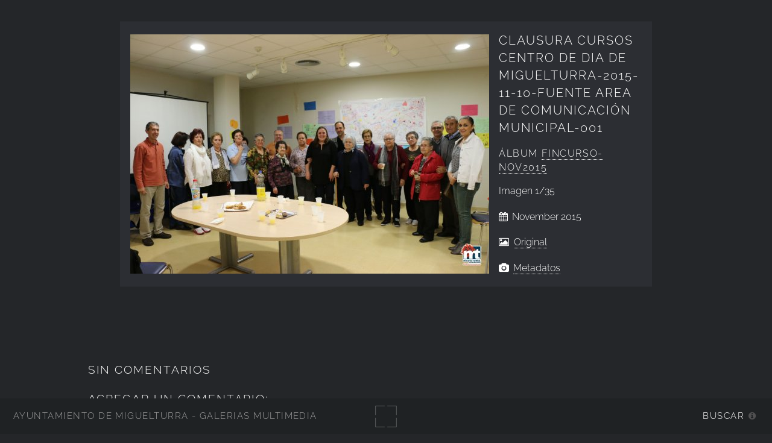

--- FILE ---
content_type: text/html; charset=UTF-8
request_url: https://imagenes.miguelturra.es/servicios-sociales/fincurso-nov2015/clausura-cursos-centro-de-dia-de-miguelturra-2015-11-10-fuente-area-de-comunicacion-municipal-001.jpg.php
body_size: 22421
content:
<!DOCTYPE html>
<html lang="es-ES">
<head>
  <meta charset="UTF-8">
  <!-- Tidy Assets Start-> Unmoved items, no changes before this line -->
<meta name="viewport" content="width=device-width, initial-scale=1.0">
<link rel="stylesheet" href="/themes/multiverse/css/multi.css">
<link type="text/css" rel="stylesheet" href="/zp-core/zp-extensions/dynamic-locale/locale.css" />
<!-- effect plugins -->
<!--[if lt IE 9]>
<![endif]-->
<!-- swipe with iOS fix -->
<link rel="stylesheet" type="text/css" href="/zp-core/zp-extensions/slideshow2/slideshow2.css" />
<!--[if lte IE 7]>
<link rel="stylesheet" type="text/css" href="https://imagenes.miguelturra.es/zp-core/zp-extensions/slideshow2/fonts/ie7.css" />
<![endif]-->
<link rel="stylesheet" href="/zp-core/zp-extensions/GoogleMap/googleMap.css" type="text/css" media="screen"/>
<title>Clausura cursos Centro de Dia de Miguelturra-2015-11-10-fuente Area de Comunicación Municipal-001 | Fincurso-nov2015 | Servicios Sociales | Ayuntamiento de Miguelturra - Galerías multimedia | Ayuntamiento de Miguelturra - Galerías multimedia</title> <link rel="alternate" type="application/rss+xml" title="Album: Fincurso-nov2015" href="https://imagenes.miguelturra.es/index.php?rss=gallery&amp;albumname=servicios-sociales%2Ffincurso-nov2015&amp;lang=es_ES" />
</head>
<body class="loading">
<div id="wrapper">
<header id="header">
<h1>
<a href="https://imagenes.miguelturra.es" title="Home">Ayuntamiento de Miguelturra - Galerías multimedia</a>
</h1>
<span id="fullscreen">
<img width="30" height="30" src="/themes/multiverse/images/sprite.svg" alt="full screen" />
</span>
<nav>
<ul>
<li>
<a href="#" class="icon fa-info-circle">Buscar</a>
</li>
</ul>
</nav>
</header>
<div id="main">
<article id="page">
<div id="container">
<div id="image">
<img alt="Clausura cursos Centro de Dia de Miguelturra-2015-11-10-fuente Area de Comunicación Municipal-001" loading="lazy" width="595" height="397" src="/cache/servicios-sociales/fincurso-nov2015/clausura-cursos-centro-de-dia-de-miguelturra-2015-11-10-fuente-area-de-comunicacion-municipal-001_595.jpg?cached=1574254108" /> <a class="nav-next" href="/servicios-sociales/fincurso-nov2015/clausura-cursos-centro-de-dia-de-miguelturra-2015-11-10-fuente-area-de-comunicacion-municipal-002.jpg.php"></a>
</div>
<div id="img_info">
<h1>Clausura cursos Centro de Dia de Miguelturra-2015-11-10-fuente Area de Comunicación Municipal-001</h1>
<h2>
<span>
Álbum </span>
<a href="/servicios-sociales/fincurso-nov2015/" title="Ver Álbum">Fincurso-nov2015</a>
</h2>
<p>
Imagen <span>1/35</span> </p>
<p class="date">
November 2015 </p>
<p>
<i class="fa fa-picture-o" aria-hidden="true"></i>&nbsp;
<a id="full_image" href="/zp-core/full-image.php?a=servicios-sociales/fincurso-nov2015&i=clausura-cursos-centro-de-dia-de-miguelturra-2015-11-10-fuente-area-de-comunicacion-municipal-001.jpg&q=75&wmk=%21&dsp=protected&check=a8bcd924037ce21b07733f4f94fd3262d42e3b70" title="Original (2400 x 1600)">
Original </a>
</p>
<span id="exif_link" class="metadata_title">
<a href="#" class="metadata_toggle" title="Metadatos">Metadatos</a>
</span>
<div id="imagemetadata_data" style="display:none">
<div id="imagemetadata">
<table>
<tr><td class="label">Fabricante de cámara:</td><td class="value">Canon</td></tr>
<tr><td class="label">Fecha y hora original de la toma:</td><td class="value">November 2015 </td></tr>
</table>
</div>
</div>
</div>
</div>
<div class="img_descr">
</div>
<!-- printCommentForm -->
<div id="commentcontent">
<h3 class="empty">Sin Comentarios</h3> <div id="comments">
</div><!-- id "comments" -->
<!-- Comment Box -->
<h3>Agregar un comentario:</h3> <div id="commententry" >
<form id="commentform" action="#commentform" method="post">
<input type="hidden" name="comment" value="1">
<input type="hidden" name="remember" value="1">
<p style="display:none;">
<label for="username">Username:</label>
<input type="text" id="username" name="username" value="">
</p>
<span>
<input type="checkbox" name="anon" id="anon" value="1">
<label for="anon"> (<em>anónimo</em>)</label>
</span>
<label for="name">Nombre</label>
<input type="text" required placeholder="Nombre" id="name" name="name" size="22" value="" class="field half first">
<label for="email">E-Mail</label>
<input type="email" required placeholder="E-Mail" id="email" name="email" size="22" value="" class="field half">
<label for="comment">Comentario:</label>
<textarea placeholder="Comentario" required name="comment" id="comment" rows="4" cols="42" class="field"></textarea>
<label class="captcha-label">Ingresar CAPTCHA</label><div class="g-recaptcha" data-sitekey="6LeiPG8UAAAAAIj879pOzgS4I64E392vpF1gSEFm" data-theme="light" data-type="image" data-size="normal"></div>
<input type="submit" class="button special" value="Agregar comentario">
</form>
</div><!-- id="commententry" -->
</div><!-- id="commentcontent" -->
</article>
</div>
</div>
<footer class="panel">
<div class="inner split">
<div>
<section>
<h2>Fincurso-nov2015</h2>
Fin del curso del Centro de Día, noviembre 2015 </section>
<section class="copyright">
<p>
<i class="icon big fa-code" aria-hidden="true"></i>&nbsp;<a href="https://www.zenphoto.org/" title="Zenphoto CMS" target="_blank" rel="noopener"><span class="big">zen</span><span class="small">PHOTO</span></a>
+ <a href="https://html5up.net" title="HTML5 UP" target="_blank" rel="noopener">HTML5 UP</a>
+ <a class="small" href="https://www.antonioranesi.it" title="Antonio Ranesi Photographer" target="_blank" rel="noopener"><i class="icon fa-heart-o" aria-hidden="true"></i> bic-ed</a>
</p>
</section>
</div>
<div>
<section>
<h2>Contactar</h2>
<p>los campos<strong>*</strong> son requeridos para efectuar el proceso. HTML u otro código no ha sido localizado./ A copy of your e-mail will automatically be sent to the address you provided for your own records.</p><form id="mailform" action="/servicios-sociales/fincurso-nov2015/clausura-cursos-centro-de-dia-de-miguelturra-2015-11-10-fuente-area-de-comunicacion-municipal-001.jpg.php" method="post" accept-charset="UTF-8">
<input type="hidden" id="sendmail" name="sendmail" value="sendmail">
<label for="mailform-name">Nombre</label>
<input type="text" required placeholder="Nombre" id="mailform-name" name="name" size="50" value="" class="field half first">
<p style="display:none;">
<label for="mailform-username">Username:</label>
<input type="text" id="mailform-username" name="username" size="50" value="">
</p>
<label for="mailform-email">E-Mail</label>
<input type="email" required placeholder="E-Mail" id="mailform-email" name="email" size="50" value="" class="field half">
<label for="mailform-subject">Asunto:</label>
<input class="field" type="text" required placeholder="Asunto" id="mailform-subject" name="subject" size="50" value="Mensaje desde Galería de Imágenes">
<label for="mailform-message">Mensaje</label>
<textarea class="field" id="mailform-message" required placeholder="Mensaje" name="message" rows="3"></textarea>
<p>
<input type="submit" class="button special" value="Enviar E-mail">
<input type="reset" class="button" value="Reiniciar">
</p>
</form>
<div id="form-result"></div>
</section>
</div>
<div class="menu_group">
<section>
<h2>Búsqueda</h2>
<label for="search_input" class="hide">Buscar</label>
<div id="search">
<!-- search form -->
<form method="get" action="/page/search/?s=" id="search_form">
<div>
<span class="tagSuggestContainer">
<input type="text" name="s" value="" id="search_input" size="10" />
</span>
<a class="toggle_searchextrashow" href="#"><img src="/zp-core/images/searchfields_icon.png" title="opciones de búsqueda" alt="campos" id="searchfields_icon" /></a>
<input type="submit" value="Buscar" title="Buscar" class="button buttons" id="search_submit" data-role="none" />
<br />
<div style="display:none;" id="searchextrashow">
<ul>
<li><label><input type="checkbox" name="checkall_searchfields" id="checkall_searchfields" checked="checked">* Marcar/Desmarcar todo *</label></li>
<li><label><input id="SEARCH_desc" name="searchfields[]" type="checkbox" checked="checked" value="desc" /> Descripción</label></li>
<li><label><input id="SEARCH_title" name="searchfields[]" type="checkbox" checked="checked" value="title" /> Título</label></li>
</ul>
</div>
</div>
</form>
</div><!-- end of search form -->
<nav class="main-nav">
<ul class="drop">
<li>
<a>
Álbums </a>
</li>
</ul>
<ul id="album_menu">
<li><a href='/' title='Inicio'>Inicio</a></li><li><a href="/ayuntamiento/" title="Ayuntamiento">Ayuntamiento</a>
</li>
<li><a href="/cultura/" title="Cultura">Cultura</a>
</li>
<li><a href="/deportes/" title="Deportes">Deportes</a>
</li>
<li><a href="/edificios-instalaciones-municipales-y-sitios-de-interes/" title="Edificios-Instalaciones">Edificios-Instalaciones</a>
</li>
<li><a href="/educacion/" title="Educación">Educación</a>
</li>
<li><a href="/festejos-populares/" title="Festejos Populares">Festejos Populares</a>
</li>
<li><a href="/igualdad-de-genero/" title="Igualdad de Género">Igualdad de Género</a>
</li>
<li><a href="/ciudad-digital/" title="Ciudad Digital">Ciudad Digital</a>
</li>
<li><a href="/juventud/" title="Juventud">Juventud</a>
</li>
<li><a href="/medio-ambiente/" title="Medio Ambiente">Medio Ambiente</a>
</li>
<li><a href="/servicios-sociales/" title="Servicios Sociales">Servicios Sociales</a>
<ul class="subalbum">
<li><a href="/servicios-sociales/visitacentrodia-nov2022/" title="VisitaCentroDia-nov2022">VisitaCentroDia-nov2022</a>
</li>
<li><a href="/servicios-sociales/18aniversariocentrodia/" title="18aniversarioCentroDía">18aniversarioCentroDía</a>
</li>
<li><a href="/servicios-sociales/finaulayescuelaverano2022/" title="Finaulayescuelaverano2022">Finaulayescuelaverano2022</a>
</li>
<li><a href="/servicios-sociales/conciertoucrania-marzo2022/" title="ConciertoUcrania-marzo2022">ConciertoUcrania-marzo2022</a>
</li>
<li><a href="/servicios-sociales/25cooperacion-2021/" title="25Cooperacion-2021">25Cooperacion-2021</a>
</li>
<li><a href="/servicios-sociales/intergeneracional2021/" title="intergeneracional2021">intergeneracional2021</a>
</li>
<li><a href="/servicios-sociales/sed-virgen-estrella-sep2021/" title="sed-virgen-estrella-sep2021">sed-virgen-estrella-sep2021</a>
</li>
<li><a href="/servicios-sociales/campus-verano-2021/" title="Campus-Verano-2021">Campus-Verano-2021</a>
</li>
<li><a href="/servicios-sociales/encuentro-inter-abril2021/" title="encuentro-inter-abril2021">encuentro-inter-abril2021</a>
</li>
<li><a href="/servicios-sociales/esc-verano-2020-arete/" title="Esc-Verano-2020-Arete">Esc-Verano-2020-Arete</a>
</li>
<li><a href="/servicios-sociales/jornada-inclusion-2019/" title="Jornada-inclusion-2019">Jornada-inclusion-2019</a>
</li>
<li><a href="/servicios-sociales/etis-octubre2019/" title="ETIS-octubre2019">ETIS-octubre2019</a>
</li>
<li><a href="/servicios-sociales/15-aniversario-sed/" title="15-aniversario-SED">15-aniversario-SED</a>
</li>
<li><a href="/servicios-sociales/talleryovalgolapenaabril2014/" title="talleryovalgolapenaabril2014">talleryovalgolapenaabril2014</a>
</li>
<li><a href="/servicios-sociales/tallerclara-abril2017/" title="TallerClara-abril2017">TallerClara-abril2017</a>
</li>
<li><a href="/servicios-sociales/rondallajunio2014/" title="RondallaJunio2014">RondallaJunio2014</a>
</li>
<li><a href="/servicios-sociales/rondalla-julio2016/" title="Rondalla-julio2016">Rondalla-julio2016</a>
</li>
<li><a href="/servicios-sociales/punto-acceso-a-discapacitados-2008/" title="Punto Acceso a Discapacitados 2008">Punto Acceso a Discapacitados 2008</a>
</li>
<li><a href="/servicios-sociales/prevabsen-junio2015/" title="PrevAbsen-junio2015">PrevAbsen-junio2015</a>
</li>
<li><a href="/servicios-sociales/jornintergen-junio2014/" title="JornIntergen-junio2014">JornIntergen-junio2014</a>
</li>
<li><a href="/servicios-sociales/informaticabril2016/" title="informaticabril2016">informaticabril2016</a>
</li>
<li><a href="/servicios-sociales/huerto-abuelo-julio2018/" title="Huerto-abuelo-julio2018">Huerto-abuelo-julio2018</a>
</li>
<li><a href="/servicios-sociales/gerontopiscina-junio2015/" title="gerontopiscina-junio2015">gerontopiscina-junio2015</a>
</li>
<li class="active-item"><a href="/servicios-sociales/fincurso-nov2015/" title="Fincurso-nov2015">Fincurso-nov2015</a>
</li>
<li><a href="/servicios-sociales/finaulescverano2017/" title="FinAulEscVerano2017">FinAulEscVerano2017</a>
</li>
<li><a href="/servicios-sociales/escuelaaulaverano2014/" title="EscuelaAulaVerano2014">EscuelaAulaVerano2014</a>
</li>
<li><a href="/servicios-sociales/diavoluntariado2016/" title="DiaVoluntariado2016">DiaVoluntariado2016</a>
</li>
<li><a href="/servicios-sociales/diafamiliajunio2014/" title="DiaFamiliaJunio2014">DiaFamiliaJunio2014</a>
</li>
<li><a href="/servicios-sociales/decimoaniversariosed/" title="decimoaniversarioSED">decimoaniversarioSED</a>
</li>
<li><a href="/servicios-sociales/cursopris-dic2016/" title="CursoPris-dic2016">CursoPris-dic2016</a>
</li>
<li><a href="/servicios-sociales/curso-octubre2016/" title="Curso-octubre2016">Curso-octubre2016</a>
</li>
<li><a href="/servicios-sociales/conviv-junio2016/" title="conviv-junio2016">conviv-junio2016</a>
</li>
<li><a href="/servicios-sociales/concslogan2014absent/" title="concslogan2014absent">concslogan2014absent</a>
</li>
<li><a href="/servicios-sociales/concesloganesabsent2015/" title="ConcEsloganesAbsent2015">ConcEsloganesAbsent2015</a>
</li>
<li><a href="/servicios-sociales/concabsen-abril2017/" title="ConcAbsen-abril2017">ConcAbsen-abril2017</a>
</li>
<li><a href="/servicios-sociales/cinepaz-julio2015/" title="CinePaz-julio2015">CinePaz-julio2015</a>
</li>
<li><a href="/servicios-sociales/charlalimentmayo2014/" title="charlalimentmayo2014">charlalimentmayo2014</a>
</li>
<li><a href="/servicios-sociales/cambioetapajunio2014/" title="cambioetapajunio2014">cambioetapajunio2014</a>
</li>
<li><a href="/servicios-sociales/aulaescver2015/" title="AulaEscVer2015">AulaEscVer2015</a>
</li>
<li><a href="/servicios-sociales/aula-escuela-2016/" title="Aula-Escuela-2016">Aula-Escuela-2016</a>
</li>
<li><a href="/servicios-sociales/4convabsescjunio2014/" title="4ConvAbsEscJunio2014">4ConvAbsEscJunio2014</a>
</li>
</ul>
</li>
<li><a href="/area-promocion-y-desarrollo/" title="Promoción y Desarrollo">Promoción y Desarrollo</a>
</li>
<li><a href="/recursos-graficos/" title="Recursos Gráficos">Recursos Gráficos</a>
</li>
<li><a href="/proteccion-civil/" title="Protección Civil">Protección Civil</a>
</li>
<li><a href="/pymes-empresas-locales/" title="PYMES - empresas locales">PYMES - empresas locales</a>
</li>
<li><a href="/sanidad/" title="Sanidad">Sanidad</a>
</li>
<li><a href="/policia-local/" title="Policía Local">Policía Local</a>
</li>
<li><a href="/radio-miguelturra/" title="Radio Miguelturra">Radio Miguelturra</a>
</li>
<li><a href="/asociaciones/" title="Asociaciones">Asociaciones</a>
</li>
<li><a href="/exposiciones/" title="Exposiciones">Exposiciones</a>
</li>
<li><a href="/sociedad/" title="Sociedad">Sociedad</a>
</li>
<li><a href="/videos/" title="Vídeos">Vídeos</a>
</li>
<li><a href="/centro-de-internet/" title="Centro de Internet">Centro de Internet</a>
</li>
<li><a href="/grupos-politicos/" title="Grupos Políticos">Grupos Políticos</a>
</li>
<li><a href="/campo-de-calatrava/" title="Campo de Calatrava">Campo de Calatrava</a>
</li>
</ul>
</nav>
</section>
<section>
<h2>Idioma</h2>
<nav class="main-nav">
<ul class="drop">
<li>
<a>
lang="es-ES" </a>
</li>
</ul>
<ul class="flags">
<li>
<a href="/servicios-sociales/fincurso-nov2015/clausura-cursos-centro-de-dia-de-miguelturra-2015-11-10-fuente-area-de-comunicacion-municipal-001.jpg.php?locale=en_US" >
<img src="/zp-core/locale/en_US/flag.png" alt="Inglés (EEUU)" title="Inglés (EEUU)" width="24" height="16" />
</a>
</li>
<li class="currentLanguage">
<img src="/zp-core/locale/es_ES/flag.png" alt="Español (España)" title="Español (España)" width="24" height="16" />
</li>
</ul>
</nav>
</section>
<section class="social">
<h2>Síguenos en...</h2>
<ul class="icons">
<li class="main-nav rss">
<ul class="drop rss">
<li>
<a class="icon fa-rss">
<span class="hide">RSS Feed</span>
</a>
</li>
</ul>
<ul>
<li><a href="/index.php?rss=gallery&amp;lang=es_ES" title="Galería" rel="nofollow">Galería</a></li><li><a href="/index.php?rss=gallery&amp;albumname=servicios-sociales%2Ffincurso-nov2015&amp;lang=es_ES" title="Álbum" rel="nofollow">Álbum</a></li> </ul>
</li>
<li>
<a href="https://www.facebook.com/AyuntamientoMiguelturra" target="_blank" rel="noopener" class="icon fa-facebook">
<span class="hide">Facebook</span>
</a>
</li>
<li>
<a href="https://twitter.com/aytomiguelturra?lang=es" target="_blank" rel="noopener" class="icon fa-twitter">
<span class="hide">Twitter</span>
</a>
</li>
<li>
<a href="https://www.instagram.com/aytomiguelturra/" target="_blank" rel="noopener" class="icon fa-instagram">
<span class="hide">Instagram</span>
</a>
</li>
</ul>
</section>
</div>
</div>
</footer>
<!-- Tidy Assets-> JavaScript files -->
<script src="/zp-core/js/jquery.min.js"></script>
<script src="/zp-core/js/jquery-migrate.min.js"></script>
<script src="https://imagenes.miguelturra.es/zp-core/zp-extensions/slideshow2/jquery.cycle2.min.js"></script>
<script src="https://imagenes.miguelturra.es/zp-core/zp-extensions/slideshow2/jquery.cycle2.center.min.js"></script>
<script src="https://imagenes.miguelturra.es/zp-core/zp-extensions/slideshow2/jquery.cycle2.ie-fade.min.js"></script>
<script src="https://imagenes.miguelturra.es/zp-core/zp-extensions/slideshow2/jquery.cycle2.carousel.min.js"></script>
<script src="https://imagenes.miguelturra.es/zp-core/zp-extensions/slideshow2/fonts/ie7.js"></script>
<script src="/zp-core/js/jquery.pagination.js"></script>
<script src="https://maps.googleapis.com/maps/api/js?language=es"></script>
<script src="/zp-core/zp-extensions/GoogleMap/markerClustererPlus/markerclusterer.js"></script>
<script src="/zp-core/zp-extensions/GoogleMap/overlappingMarkerSpiderfier/oms.min.js"></script>
<script src="https://www.google.com/recaptcha/api.js"></script>
<script src="/zp-core/js/zp_admin.js"></script>
<!-- Tidy Assets-> Consolidated Inline JavaScript -->
<script>
  function pageselectCallback(page_index, jq) {
			var items_per_page = 10;
			var max_elem = Math.min((page_index + 1) * items_per_page, $('#comments div.comment').length);
			var newcontent = '';
			for (var i = page_index * items_per_page; i < max_elem; i++) {
				newcontent += '<div class="comment">' + $('#comments div.comment:nth-child(' + (i + 1) + ')').html() + '</div>';
			}
			$('#Commentresult').html(newcontent);
			return false;
		}
		function initPagination() {
			var startPage;
			if (Comm_ID_found) {
				startPage = Math.ceil(current_comment_N /10) - 1;
			} else {
				startPage = 0;
			}
			var num_entries = $('#comments div.comment').length;
			if (num_entries) {
				$(".Pagination").pagination(num_entries, {
					prev_text: "previo",
					next_text: "siguiente",
					callback: pageselectCallback,
					load_first_page: true,
					items_per_page:10, // Show only one item per page
					current_page: startPage
				});
			}
		}
		$(document).ready(function() {
			current_comment_N = $('.comment h4').index($(addrBar_hash)) + 1;
			initPagination();
			if (Comm_ID_found) {
				$(addrBar_hash).scrollToMe();
			}
		});
		var current_comment_N, addrBar_hash = window.location.hash, Comm_ID_found = !addrBar_hash.search(/#zp_comment_id_/);
		jQuery.fn.extend({
			scrollToMe: function() {
				var x = jQuery(this).offset().top - 10;
				jQuery('html,body').animate({scrollTop: x}, 400);
			}});
  $(document).ready(function () {
 				$(".metadata_toggle").click(function(event) { 
 					event.preventDefault(); $("#imagemetadata_data").toggle(); 
 				}); 
			});
  var within = 0;
			function search_(way) {
				within = way;
				if (way) {
					$('#search_submit').attr('title', 'Buscar');
				} else {
					lastsearch = '';
					$('#search_submit').attr('title', 'Buscar');
				}
				$('#search_input').val('');
			}
			$('#search_form').submit(function() {
				if (within) {
					var newsearch = $.trim($('#search_input').val());
					if (newsearch.substring(newsearch.length - 1) == ',') {
						newsearch = newsearch.substr(0, newsearch.length - 1);
					}
					if (newsearch.length > 0) {
						$('#search_input').val('() AND (' + newsearch + ')');
					} else {
						$('#search_input').val('');
					}
				}
				return true;
			});
    $(document).ready(function() {
      $( $("#checkall_searchfields") ).on( "click", function() {
        $("#searchextrashow :checkbox").prop("checked", $("#checkall_searchfields").prop("checked") );
      });
    });
  $(".toggle_searchextrashow").click(function(event) {
							event.preventDefault();
							$("#searchextrashow").toggle();
						});
</script>
<!-- Tidy Assets End-> No changes after this line. Completed in 0.91 ms -->
			<!-- Matomo -->
			<script>
				var _paq = _paq || [];
				_paq.push(["setDocumentTitle", 'Clausura cursos Centro de Dia de Miguelturra-2015-11-10-fuente Area de Comunicación Municipal-001 | Ayuntamiento de Miguelturra - Galerías multimedia | Ayuntamiento de Miguelturra - Galerías multimedia']);	
								_paq.push(['trackPageView']);
				_paq.push(['enableLinkTracking']);
										_paq.push(['trackAllContentImpressions']);
										(function () {
					var u = "//estadisticas.ayto-miguelturra.es/";
					_paq.push(['setTrackerUrl', u + 'matomo.php']);
					_paq.push(['setSiteId', '2']);
					var d = document, g = d.createElement('script'), s = d.getElementsByTagName('script')[0];
					g.type = 'text/javascript';
					g.defer = true;
					g.async = true;
					g.src = u + 'matomo.js';
					s.parentNode.insertBefore(g, s);
				})();
			</script>
			<noscript><p><img src="https://estadisticas.ayto-miguelturra.es/matomo.php?idsite=2&rec=1" style="border:0" alt="" /></p></noscript>
			<!-- End Matomo Tag -->
			<script>
var phpToJS = {"searchPlaceholder":"BUSCAR","newsActive":0,"galleryActive":0,"contactURL":"\/themes\/multiverse\/ajax\/contact.php","mailSubject":"Mensaje desde Galer\u00eda de Im\u00e1genes","mailSent":"<p>Gracias por su mensaje \/ Thanks for your message.<\/p>"};
</script>
<script src="/themes/multiverse/js/merged/multi.js"></script>
</body>
</html>

<!-- zenphoto version 1.6.8 -->
<!-- Procesamiento del script Zenphoto en end:0,2004 segundos -->


--- FILE ---
content_type: text/html; charset=utf-8
request_url: https://www.google.com/recaptcha/api2/anchor?ar=1&k=6LeiPG8UAAAAAIj879pOzgS4I64E392vpF1gSEFm&co=aHR0cHM6Ly9pbWFnZW5lcy5taWd1ZWx0dXJyYS5lczo0NDM.&hl=en&type=image&v=PoyoqOPhxBO7pBk68S4YbpHZ&theme=light&size=normal&anchor-ms=20000&execute-ms=30000&cb=ivv3q6wty4an
body_size: 49333
content:
<!DOCTYPE HTML><html dir="ltr" lang="en"><head><meta http-equiv="Content-Type" content="text/html; charset=UTF-8">
<meta http-equiv="X-UA-Compatible" content="IE=edge">
<title>reCAPTCHA</title>
<style type="text/css">
/* cyrillic-ext */
@font-face {
  font-family: 'Roboto';
  font-style: normal;
  font-weight: 400;
  font-stretch: 100%;
  src: url(//fonts.gstatic.com/s/roboto/v48/KFO7CnqEu92Fr1ME7kSn66aGLdTylUAMa3GUBHMdazTgWw.woff2) format('woff2');
  unicode-range: U+0460-052F, U+1C80-1C8A, U+20B4, U+2DE0-2DFF, U+A640-A69F, U+FE2E-FE2F;
}
/* cyrillic */
@font-face {
  font-family: 'Roboto';
  font-style: normal;
  font-weight: 400;
  font-stretch: 100%;
  src: url(//fonts.gstatic.com/s/roboto/v48/KFO7CnqEu92Fr1ME7kSn66aGLdTylUAMa3iUBHMdazTgWw.woff2) format('woff2');
  unicode-range: U+0301, U+0400-045F, U+0490-0491, U+04B0-04B1, U+2116;
}
/* greek-ext */
@font-face {
  font-family: 'Roboto';
  font-style: normal;
  font-weight: 400;
  font-stretch: 100%;
  src: url(//fonts.gstatic.com/s/roboto/v48/KFO7CnqEu92Fr1ME7kSn66aGLdTylUAMa3CUBHMdazTgWw.woff2) format('woff2');
  unicode-range: U+1F00-1FFF;
}
/* greek */
@font-face {
  font-family: 'Roboto';
  font-style: normal;
  font-weight: 400;
  font-stretch: 100%;
  src: url(//fonts.gstatic.com/s/roboto/v48/KFO7CnqEu92Fr1ME7kSn66aGLdTylUAMa3-UBHMdazTgWw.woff2) format('woff2');
  unicode-range: U+0370-0377, U+037A-037F, U+0384-038A, U+038C, U+038E-03A1, U+03A3-03FF;
}
/* math */
@font-face {
  font-family: 'Roboto';
  font-style: normal;
  font-weight: 400;
  font-stretch: 100%;
  src: url(//fonts.gstatic.com/s/roboto/v48/KFO7CnqEu92Fr1ME7kSn66aGLdTylUAMawCUBHMdazTgWw.woff2) format('woff2');
  unicode-range: U+0302-0303, U+0305, U+0307-0308, U+0310, U+0312, U+0315, U+031A, U+0326-0327, U+032C, U+032F-0330, U+0332-0333, U+0338, U+033A, U+0346, U+034D, U+0391-03A1, U+03A3-03A9, U+03B1-03C9, U+03D1, U+03D5-03D6, U+03F0-03F1, U+03F4-03F5, U+2016-2017, U+2034-2038, U+203C, U+2040, U+2043, U+2047, U+2050, U+2057, U+205F, U+2070-2071, U+2074-208E, U+2090-209C, U+20D0-20DC, U+20E1, U+20E5-20EF, U+2100-2112, U+2114-2115, U+2117-2121, U+2123-214F, U+2190, U+2192, U+2194-21AE, U+21B0-21E5, U+21F1-21F2, U+21F4-2211, U+2213-2214, U+2216-22FF, U+2308-230B, U+2310, U+2319, U+231C-2321, U+2336-237A, U+237C, U+2395, U+239B-23B7, U+23D0, U+23DC-23E1, U+2474-2475, U+25AF, U+25B3, U+25B7, U+25BD, U+25C1, U+25CA, U+25CC, U+25FB, U+266D-266F, U+27C0-27FF, U+2900-2AFF, U+2B0E-2B11, U+2B30-2B4C, U+2BFE, U+3030, U+FF5B, U+FF5D, U+1D400-1D7FF, U+1EE00-1EEFF;
}
/* symbols */
@font-face {
  font-family: 'Roboto';
  font-style: normal;
  font-weight: 400;
  font-stretch: 100%;
  src: url(//fonts.gstatic.com/s/roboto/v48/KFO7CnqEu92Fr1ME7kSn66aGLdTylUAMaxKUBHMdazTgWw.woff2) format('woff2');
  unicode-range: U+0001-000C, U+000E-001F, U+007F-009F, U+20DD-20E0, U+20E2-20E4, U+2150-218F, U+2190, U+2192, U+2194-2199, U+21AF, U+21E6-21F0, U+21F3, U+2218-2219, U+2299, U+22C4-22C6, U+2300-243F, U+2440-244A, U+2460-24FF, U+25A0-27BF, U+2800-28FF, U+2921-2922, U+2981, U+29BF, U+29EB, U+2B00-2BFF, U+4DC0-4DFF, U+FFF9-FFFB, U+10140-1018E, U+10190-1019C, U+101A0, U+101D0-101FD, U+102E0-102FB, U+10E60-10E7E, U+1D2C0-1D2D3, U+1D2E0-1D37F, U+1F000-1F0FF, U+1F100-1F1AD, U+1F1E6-1F1FF, U+1F30D-1F30F, U+1F315, U+1F31C, U+1F31E, U+1F320-1F32C, U+1F336, U+1F378, U+1F37D, U+1F382, U+1F393-1F39F, U+1F3A7-1F3A8, U+1F3AC-1F3AF, U+1F3C2, U+1F3C4-1F3C6, U+1F3CA-1F3CE, U+1F3D4-1F3E0, U+1F3ED, U+1F3F1-1F3F3, U+1F3F5-1F3F7, U+1F408, U+1F415, U+1F41F, U+1F426, U+1F43F, U+1F441-1F442, U+1F444, U+1F446-1F449, U+1F44C-1F44E, U+1F453, U+1F46A, U+1F47D, U+1F4A3, U+1F4B0, U+1F4B3, U+1F4B9, U+1F4BB, U+1F4BF, U+1F4C8-1F4CB, U+1F4D6, U+1F4DA, U+1F4DF, U+1F4E3-1F4E6, U+1F4EA-1F4ED, U+1F4F7, U+1F4F9-1F4FB, U+1F4FD-1F4FE, U+1F503, U+1F507-1F50B, U+1F50D, U+1F512-1F513, U+1F53E-1F54A, U+1F54F-1F5FA, U+1F610, U+1F650-1F67F, U+1F687, U+1F68D, U+1F691, U+1F694, U+1F698, U+1F6AD, U+1F6B2, U+1F6B9-1F6BA, U+1F6BC, U+1F6C6-1F6CF, U+1F6D3-1F6D7, U+1F6E0-1F6EA, U+1F6F0-1F6F3, U+1F6F7-1F6FC, U+1F700-1F7FF, U+1F800-1F80B, U+1F810-1F847, U+1F850-1F859, U+1F860-1F887, U+1F890-1F8AD, U+1F8B0-1F8BB, U+1F8C0-1F8C1, U+1F900-1F90B, U+1F93B, U+1F946, U+1F984, U+1F996, U+1F9E9, U+1FA00-1FA6F, U+1FA70-1FA7C, U+1FA80-1FA89, U+1FA8F-1FAC6, U+1FACE-1FADC, U+1FADF-1FAE9, U+1FAF0-1FAF8, U+1FB00-1FBFF;
}
/* vietnamese */
@font-face {
  font-family: 'Roboto';
  font-style: normal;
  font-weight: 400;
  font-stretch: 100%;
  src: url(//fonts.gstatic.com/s/roboto/v48/KFO7CnqEu92Fr1ME7kSn66aGLdTylUAMa3OUBHMdazTgWw.woff2) format('woff2');
  unicode-range: U+0102-0103, U+0110-0111, U+0128-0129, U+0168-0169, U+01A0-01A1, U+01AF-01B0, U+0300-0301, U+0303-0304, U+0308-0309, U+0323, U+0329, U+1EA0-1EF9, U+20AB;
}
/* latin-ext */
@font-face {
  font-family: 'Roboto';
  font-style: normal;
  font-weight: 400;
  font-stretch: 100%;
  src: url(//fonts.gstatic.com/s/roboto/v48/KFO7CnqEu92Fr1ME7kSn66aGLdTylUAMa3KUBHMdazTgWw.woff2) format('woff2');
  unicode-range: U+0100-02BA, U+02BD-02C5, U+02C7-02CC, U+02CE-02D7, U+02DD-02FF, U+0304, U+0308, U+0329, U+1D00-1DBF, U+1E00-1E9F, U+1EF2-1EFF, U+2020, U+20A0-20AB, U+20AD-20C0, U+2113, U+2C60-2C7F, U+A720-A7FF;
}
/* latin */
@font-face {
  font-family: 'Roboto';
  font-style: normal;
  font-weight: 400;
  font-stretch: 100%;
  src: url(//fonts.gstatic.com/s/roboto/v48/KFO7CnqEu92Fr1ME7kSn66aGLdTylUAMa3yUBHMdazQ.woff2) format('woff2');
  unicode-range: U+0000-00FF, U+0131, U+0152-0153, U+02BB-02BC, U+02C6, U+02DA, U+02DC, U+0304, U+0308, U+0329, U+2000-206F, U+20AC, U+2122, U+2191, U+2193, U+2212, U+2215, U+FEFF, U+FFFD;
}
/* cyrillic-ext */
@font-face {
  font-family: 'Roboto';
  font-style: normal;
  font-weight: 500;
  font-stretch: 100%;
  src: url(//fonts.gstatic.com/s/roboto/v48/KFO7CnqEu92Fr1ME7kSn66aGLdTylUAMa3GUBHMdazTgWw.woff2) format('woff2');
  unicode-range: U+0460-052F, U+1C80-1C8A, U+20B4, U+2DE0-2DFF, U+A640-A69F, U+FE2E-FE2F;
}
/* cyrillic */
@font-face {
  font-family: 'Roboto';
  font-style: normal;
  font-weight: 500;
  font-stretch: 100%;
  src: url(//fonts.gstatic.com/s/roboto/v48/KFO7CnqEu92Fr1ME7kSn66aGLdTylUAMa3iUBHMdazTgWw.woff2) format('woff2');
  unicode-range: U+0301, U+0400-045F, U+0490-0491, U+04B0-04B1, U+2116;
}
/* greek-ext */
@font-face {
  font-family: 'Roboto';
  font-style: normal;
  font-weight: 500;
  font-stretch: 100%;
  src: url(//fonts.gstatic.com/s/roboto/v48/KFO7CnqEu92Fr1ME7kSn66aGLdTylUAMa3CUBHMdazTgWw.woff2) format('woff2');
  unicode-range: U+1F00-1FFF;
}
/* greek */
@font-face {
  font-family: 'Roboto';
  font-style: normal;
  font-weight: 500;
  font-stretch: 100%;
  src: url(//fonts.gstatic.com/s/roboto/v48/KFO7CnqEu92Fr1ME7kSn66aGLdTylUAMa3-UBHMdazTgWw.woff2) format('woff2');
  unicode-range: U+0370-0377, U+037A-037F, U+0384-038A, U+038C, U+038E-03A1, U+03A3-03FF;
}
/* math */
@font-face {
  font-family: 'Roboto';
  font-style: normal;
  font-weight: 500;
  font-stretch: 100%;
  src: url(//fonts.gstatic.com/s/roboto/v48/KFO7CnqEu92Fr1ME7kSn66aGLdTylUAMawCUBHMdazTgWw.woff2) format('woff2');
  unicode-range: U+0302-0303, U+0305, U+0307-0308, U+0310, U+0312, U+0315, U+031A, U+0326-0327, U+032C, U+032F-0330, U+0332-0333, U+0338, U+033A, U+0346, U+034D, U+0391-03A1, U+03A3-03A9, U+03B1-03C9, U+03D1, U+03D5-03D6, U+03F0-03F1, U+03F4-03F5, U+2016-2017, U+2034-2038, U+203C, U+2040, U+2043, U+2047, U+2050, U+2057, U+205F, U+2070-2071, U+2074-208E, U+2090-209C, U+20D0-20DC, U+20E1, U+20E5-20EF, U+2100-2112, U+2114-2115, U+2117-2121, U+2123-214F, U+2190, U+2192, U+2194-21AE, U+21B0-21E5, U+21F1-21F2, U+21F4-2211, U+2213-2214, U+2216-22FF, U+2308-230B, U+2310, U+2319, U+231C-2321, U+2336-237A, U+237C, U+2395, U+239B-23B7, U+23D0, U+23DC-23E1, U+2474-2475, U+25AF, U+25B3, U+25B7, U+25BD, U+25C1, U+25CA, U+25CC, U+25FB, U+266D-266F, U+27C0-27FF, U+2900-2AFF, U+2B0E-2B11, U+2B30-2B4C, U+2BFE, U+3030, U+FF5B, U+FF5D, U+1D400-1D7FF, U+1EE00-1EEFF;
}
/* symbols */
@font-face {
  font-family: 'Roboto';
  font-style: normal;
  font-weight: 500;
  font-stretch: 100%;
  src: url(//fonts.gstatic.com/s/roboto/v48/KFO7CnqEu92Fr1ME7kSn66aGLdTylUAMaxKUBHMdazTgWw.woff2) format('woff2');
  unicode-range: U+0001-000C, U+000E-001F, U+007F-009F, U+20DD-20E0, U+20E2-20E4, U+2150-218F, U+2190, U+2192, U+2194-2199, U+21AF, U+21E6-21F0, U+21F3, U+2218-2219, U+2299, U+22C4-22C6, U+2300-243F, U+2440-244A, U+2460-24FF, U+25A0-27BF, U+2800-28FF, U+2921-2922, U+2981, U+29BF, U+29EB, U+2B00-2BFF, U+4DC0-4DFF, U+FFF9-FFFB, U+10140-1018E, U+10190-1019C, U+101A0, U+101D0-101FD, U+102E0-102FB, U+10E60-10E7E, U+1D2C0-1D2D3, U+1D2E0-1D37F, U+1F000-1F0FF, U+1F100-1F1AD, U+1F1E6-1F1FF, U+1F30D-1F30F, U+1F315, U+1F31C, U+1F31E, U+1F320-1F32C, U+1F336, U+1F378, U+1F37D, U+1F382, U+1F393-1F39F, U+1F3A7-1F3A8, U+1F3AC-1F3AF, U+1F3C2, U+1F3C4-1F3C6, U+1F3CA-1F3CE, U+1F3D4-1F3E0, U+1F3ED, U+1F3F1-1F3F3, U+1F3F5-1F3F7, U+1F408, U+1F415, U+1F41F, U+1F426, U+1F43F, U+1F441-1F442, U+1F444, U+1F446-1F449, U+1F44C-1F44E, U+1F453, U+1F46A, U+1F47D, U+1F4A3, U+1F4B0, U+1F4B3, U+1F4B9, U+1F4BB, U+1F4BF, U+1F4C8-1F4CB, U+1F4D6, U+1F4DA, U+1F4DF, U+1F4E3-1F4E6, U+1F4EA-1F4ED, U+1F4F7, U+1F4F9-1F4FB, U+1F4FD-1F4FE, U+1F503, U+1F507-1F50B, U+1F50D, U+1F512-1F513, U+1F53E-1F54A, U+1F54F-1F5FA, U+1F610, U+1F650-1F67F, U+1F687, U+1F68D, U+1F691, U+1F694, U+1F698, U+1F6AD, U+1F6B2, U+1F6B9-1F6BA, U+1F6BC, U+1F6C6-1F6CF, U+1F6D3-1F6D7, U+1F6E0-1F6EA, U+1F6F0-1F6F3, U+1F6F7-1F6FC, U+1F700-1F7FF, U+1F800-1F80B, U+1F810-1F847, U+1F850-1F859, U+1F860-1F887, U+1F890-1F8AD, U+1F8B0-1F8BB, U+1F8C0-1F8C1, U+1F900-1F90B, U+1F93B, U+1F946, U+1F984, U+1F996, U+1F9E9, U+1FA00-1FA6F, U+1FA70-1FA7C, U+1FA80-1FA89, U+1FA8F-1FAC6, U+1FACE-1FADC, U+1FADF-1FAE9, U+1FAF0-1FAF8, U+1FB00-1FBFF;
}
/* vietnamese */
@font-face {
  font-family: 'Roboto';
  font-style: normal;
  font-weight: 500;
  font-stretch: 100%;
  src: url(//fonts.gstatic.com/s/roboto/v48/KFO7CnqEu92Fr1ME7kSn66aGLdTylUAMa3OUBHMdazTgWw.woff2) format('woff2');
  unicode-range: U+0102-0103, U+0110-0111, U+0128-0129, U+0168-0169, U+01A0-01A1, U+01AF-01B0, U+0300-0301, U+0303-0304, U+0308-0309, U+0323, U+0329, U+1EA0-1EF9, U+20AB;
}
/* latin-ext */
@font-face {
  font-family: 'Roboto';
  font-style: normal;
  font-weight: 500;
  font-stretch: 100%;
  src: url(//fonts.gstatic.com/s/roboto/v48/KFO7CnqEu92Fr1ME7kSn66aGLdTylUAMa3KUBHMdazTgWw.woff2) format('woff2');
  unicode-range: U+0100-02BA, U+02BD-02C5, U+02C7-02CC, U+02CE-02D7, U+02DD-02FF, U+0304, U+0308, U+0329, U+1D00-1DBF, U+1E00-1E9F, U+1EF2-1EFF, U+2020, U+20A0-20AB, U+20AD-20C0, U+2113, U+2C60-2C7F, U+A720-A7FF;
}
/* latin */
@font-face {
  font-family: 'Roboto';
  font-style: normal;
  font-weight: 500;
  font-stretch: 100%;
  src: url(//fonts.gstatic.com/s/roboto/v48/KFO7CnqEu92Fr1ME7kSn66aGLdTylUAMa3yUBHMdazQ.woff2) format('woff2');
  unicode-range: U+0000-00FF, U+0131, U+0152-0153, U+02BB-02BC, U+02C6, U+02DA, U+02DC, U+0304, U+0308, U+0329, U+2000-206F, U+20AC, U+2122, U+2191, U+2193, U+2212, U+2215, U+FEFF, U+FFFD;
}
/* cyrillic-ext */
@font-face {
  font-family: 'Roboto';
  font-style: normal;
  font-weight: 900;
  font-stretch: 100%;
  src: url(//fonts.gstatic.com/s/roboto/v48/KFO7CnqEu92Fr1ME7kSn66aGLdTylUAMa3GUBHMdazTgWw.woff2) format('woff2');
  unicode-range: U+0460-052F, U+1C80-1C8A, U+20B4, U+2DE0-2DFF, U+A640-A69F, U+FE2E-FE2F;
}
/* cyrillic */
@font-face {
  font-family: 'Roboto';
  font-style: normal;
  font-weight: 900;
  font-stretch: 100%;
  src: url(//fonts.gstatic.com/s/roboto/v48/KFO7CnqEu92Fr1ME7kSn66aGLdTylUAMa3iUBHMdazTgWw.woff2) format('woff2');
  unicode-range: U+0301, U+0400-045F, U+0490-0491, U+04B0-04B1, U+2116;
}
/* greek-ext */
@font-face {
  font-family: 'Roboto';
  font-style: normal;
  font-weight: 900;
  font-stretch: 100%;
  src: url(//fonts.gstatic.com/s/roboto/v48/KFO7CnqEu92Fr1ME7kSn66aGLdTylUAMa3CUBHMdazTgWw.woff2) format('woff2');
  unicode-range: U+1F00-1FFF;
}
/* greek */
@font-face {
  font-family: 'Roboto';
  font-style: normal;
  font-weight: 900;
  font-stretch: 100%;
  src: url(//fonts.gstatic.com/s/roboto/v48/KFO7CnqEu92Fr1ME7kSn66aGLdTylUAMa3-UBHMdazTgWw.woff2) format('woff2');
  unicode-range: U+0370-0377, U+037A-037F, U+0384-038A, U+038C, U+038E-03A1, U+03A3-03FF;
}
/* math */
@font-face {
  font-family: 'Roboto';
  font-style: normal;
  font-weight: 900;
  font-stretch: 100%;
  src: url(//fonts.gstatic.com/s/roboto/v48/KFO7CnqEu92Fr1ME7kSn66aGLdTylUAMawCUBHMdazTgWw.woff2) format('woff2');
  unicode-range: U+0302-0303, U+0305, U+0307-0308, U+0310, U+0312, U+0315, U+031A, U+0326-0327, U+032C, U+032F-0330, U+0332-0333, U+0338, U+033A, U+0346, U+034D, U+0391-03A1, U+03A3-03A9, U+03B1-03C9, U+03D1, U+03D5-03D6, U+03F0-03F1, U+03F4-03F5, U+2016-2017, U+2034-2038, U+203C, U+2040, U+2043, U+2047, U+2050, U+2057, U+205F, U+2070-2071, U+2074-208E, U+2090-209C, U+20D0-20DC, U+20E1, U+20E5-20EF, U+2100-2112, U+2114-2115, U+2117-2121, U+2123-214F, U+2190, U+2192, U+2194-21AE, U+21B0-21E5, U+21F1-21F2, U+21F4-2211, U+2213-2214, U+2216-22FF, U+2308-230B, U+2310, U+2319, U+231C-2321, U+2336-237A, U+237C, U+2395, U+239B-23B7, U+23D0, U+23DC-23E1, U+2474-2475, U+25AF, U+25B3, U+25B7, U+25BD, U+25C1, U+25CA, U+25CC, U+25FB, U+266D-266F, U+27C0-27FF, U+2900-2AFF, U+2B0E-2B11, U+2B30-2B4C, U+2BFE, U+3030, U+FF5B, U+FF5D, U+1D400-1D7FF, U+1EE00-1EEFF;
}
/* symbols */
@font-face {
  font-family: 'Roboto';
  font-style: normal;
  font-weight: 900;
  font-stretch: 100%;
  src: url(//fonts.gstatic.com/s/roboto/v48/KFO7CnqEu92Fr1ME7kSn66aGLdTylUAMaxKUBHMdazTgWw.woff2) format('woff2');
  unicode-range: U+0001-000C, U+000E-001F, U+007F-009F, U+20DD-20E0, U+20E2-20E4, U+2150-218F, U+2190, U+2192, U+2194-2199, U+21AF, U+21E6-21F0, U+21F3, U+2218-2219, U+2299, U+22C4-22C6, U+2300-243F, U+2440-244A, U+2460-24FF, U+25A0-27BF, U+2800-28FF, U+2921-2922, U+2981, U+29BF, U+29EB, U+2B00-2BFF, U+4DC0-4DFF, U+FFF9-FFFB, U+10140-1018E, U+10190-1019C, U+101A0, U+101D0-101FD, U+102E0-102FB, U+10E60-10E7E, U+1D2C0-1D2D3, U+1D2E0-1D37F, U+1F000-1F0FF, U+1F100-1F1AD, U+1F1E6-1F1FF, U+1F30D-1F30F, U+1F315, U+1F31C, U+1F31E, U+1F320-1F32C, U+1F336, U+1F378, U+1F37D, U+1F382, U+1F393-1F39F, U+1F3A7-1F3A8, U+1F3AC-1F3AF, U+1F3C2, U+1F3C4-1F3C6, U+1F3CA-1F3CE, U+1F3D4-1F3E0, U+1F3ED, U+1F3F1-1F3F3, U+1F3F5-1F3F7, U+1F408, U+1F415, U+1F41F, U+1F426, U+1F43F, U+1F441-1F442, U+1F444, U+1F446-1F449, U+1F44C-1F44E, U+1F453, U+1F46A, U+1F47D, U+1F4A3, U+1F4B0, U+1F4B3, U+1F4B9, U+1F4BB, U+1F4BF, U+1F4C8-1F4CB, U+1F4D6, U+1F4DA, U+1F4DF, U+1F4E3-1F4E6, U+1F4EA-1F4ED, U+1F4F7, U+1F4F9-1F4FB, U+1F4FD-1F4FE, U+1F503, U+1F507-1F50B, U+1F50D, U+1F512-1F513, U+1F53E-1F54A, U+1F54F-1F5FA, U+1F610, U+1F650-1F67F, U+1F687, U+1F68D, U+1F691, U+1F694, U+1F698, U+1F6AD, U+1F6B2, U+1F6B9-1F6BA, U+1F6BC, U+1F6C6-1F6CF, U+1F6D3-1F6D7, U+1F6E0-1F6EA, U+1F6F0-1F6F3, U+1F6F7-1F6FC, U+1F700-1F7FF, U+1F800-1F80B, U+1F810-1F847, U+1F850-1F859, U+1F860-1F887, U+1F890-1F8AD, U+1F8B0-1F8BB, U+1F8C0-1F8C1, U+1F900-1F90B, U+1F93B, U+1F946, U+1F984, U+1F996, U+1F9E9, U+1FA00-1FA6F, U+1FA70-1FA7C, U+1FA80-1FA89, U+1FA8F-1FAC6, U+1FACE-1FADC, U+1FADF-1FAE9, U+1FAF0-1FAF8, U+1FB00-1FBFF;
}
/* vietnamese */
@font-face {
  font-family: 'Roboto';
  font-style: normal;
  font-weight: 900;
  font-stretch: 100%;
  src: url(//fonts.gstatic.com/s/roboto/v48/KFO7CnqEu92Fr1ME7kSn66aGLdTylUAMa3OUBHMdazTgWw.woff2) format('woff2');
  unicode-range: U+0102-0103, U+0110-0111, U+0128-0129, U+0168-0169, U+01A0-01A1, U+01AF-01B0, U+0300-0301, U+0303-0304, U+0308-0309, U+0323, U+0329, U+1EA0-1EF9, U+20AB;
}
/* latin-ext */
@font-face {
  font-family: 'Roboto';
  font-style: normal;
  font-weight: 900;
  font-stretch: 100%;
  src: url(//fonts.gstatic.com/s/roboto/v48/KFO7CnqEu92Fr1ME7kSn66aGLdTylUAMa3KUBHMdazTgWw.woff2) format('woff2');
  unicode-range: U+0100-02BA, U+02BD-02C5, U+02C7-02CC, U+02CE-02D7, U+02DD-02FF, U+0304, U+0308, U+0329, U+1D00-1DBF, U+1E00-1E9F, U+1EF2-1EFF, U+2020, U+20A0-20AB, U+20AD-20C0, U+2113, U+2C60-2C7F, U+A720-A7FF;
}
/* latin */
@font-face {
  font-family: 'Roboto';
  font-style: normal;
  font-weight: 900;
  font-stretch: 100%;
  src: url(//fonts.gstatic.com/s/roboto/v48/KFO7CnqEu92Fr1ME7kSn66aGLdTylUAMa3yUBHMdazQ.woff2) format('woff2');
  unicode-range: U+0000-00FF, U+0131, U+0152-0153, U+02BB-02BC, U+02C6, U+02DA, U+02DC, U+0304, U+0308, U+0329, U+2000-206F, U+20AC, U+2122, U+2191, U+2193, U+2212, U+2215, U+FEFF, U+FFFD;
}

</style>
<link rel="stylesheet" type="text/css" href="https://www.gstatic.com/recaptcha/releases/PoyoqOPhxBO7pBk68S4YbpHZ/styles__ltr.css">
<script nonce="r1N0XC73RLh5fJqMHQGOqw" type="text/javascript">window['__recaptcha_api'] = 'https://www.google.com/recaptcha/api2/';</script>
<script type="text/javascript" src="https://www.gstatic.com/recaptcha/releases/PoyoqOPhxBO7pBk68S4YbpHZ/recaptcha__en.js" nonce="r1N0XC73RLh5fJqMHQGOqw">
      
    </script></head>
<body><div id="rc-anchor-alert" class="rc-anchor-alert"></div>
<input type="hidden" id="recaptcha-token" value="[base64]">
<script type="text/javascript" nonce="r1N0XC73RLh5fJqMHQGOqw">
      recaptcha.anchor.Main.init("[\x22ainput\x22,[\x22bgdata\x22,\x22\x22,\[base64]/[base64]/MjU1Ong/[base64]/[base64]/[base64]/[base64]/[base64]/[base64]/[base64]/[base64]/[base64]/[base64]/[base64]/[base64]/[base64]/[base64]/[base64]\\u003d\x22,\[base64]\\u003d\x22,\x22w5Epw6xkw6LCocOBwq8vw5LCkcKHwpnDjcKnEMOTw7oTQWhmVsKpdnnCvmzChwjDl8KwQEAxwqtZw6UTw73Csipfw6XChcKmwrctF8Ojwq/DpBA7woR2cUPCkGgMw4xWGDtERyXDmRtbN3dhw5dHw45zw6HCg8OOw43DpmjDpB1rw6HCj3RWWCTCo8OIeRAxw6l0cgzCosO3wqvDiHvDmMKLwpZiw7TDmcOmDMKHw4AQw5PDucOwaMKrAcKkw7/[base64]/DvG88w6FzbCVyeTFQw4ZGRh9ow6DDsCdMMcOkUcKnBSRRLBLDiMK0wrhDwpfDr34QwpnCqDZ7KMK/VsKwTVDCqGPDgcKdAcKLwpXDo8OGD8KpcMKvOyEYw7N8wrfCiTpBUcO+wrA8wo/Ct8KMHxbDn8OUwrlaEWTClBJHwrbDkXPDgMOkKsObTcOffMO5FCHDkXoxCcKnTcOTwqrDjUZnLMONwptoBgzCt8OxwpbDk8OABlFjwo/Cuk/DtiYXw5Ykw6xXwqnCkhwew54OwqF3w6TCjsK5wqtdGzJeIH0SP2TCt1vCsMOEwqBvw6BVBcOLwod/SBhyw4EKw6zDj8K2wpRYJGLDr8KPJcObY8KBw7DCmMO5KkXDtS0UOsKFbsO+wrbCuncKLDgqOsOVR8KtPsKGwptmwpDCusKRIR3CtMKXwotAwqgLw7rCqXoIw7sTXxs8w6/CjF0nGncbw7HDlXwJa3HDl8OmRyDDrsOqwoA2w79VcMOffCNJUMOyA1dCw5VmwrQPw6DDlcOkwr8HKStiwq9gO8Oywo/Cgm1GbgRAw6E/F3rCusKUwptKwokBwpHDs8KTw4Mvwpp4wqDDtsKOw7XCjlXDs8KcTDFlMGdxwoZ8wpB2U8O0w47DklUzOAzDlsK4wpJdwrwIRsKsw6tlR27Ckw59wp0jwpzCpjHDlhs3w53Dr03CtyHCqcO6w5A+OQoCw61tEMKgYcKJw6HCml7CsyvCgy/DnsO6w5fDgcKaScOXFcO/w5VEwo0WL0JXa8O/K8OHwpsvU05sE2w/asKmH2l0aTbDh8KDwrsKwo4KKD3DvMOKdsOZFMKpw4bDu8KPHBd4w7TCuy0Ow4pqJcK9fcKRwqnCp3vCm8OGVsKMwoRsdivCpsOuw7dnw6I0w5nDgcO4ZcKNYBNBTMKbw6HCkcOGwqgid8KGw43ChMKBfHJ/[base64]/[base64]/wpHDmcOHYcOhwr/DmhQdIAfCssKqw6nCpcK6ZTJTb0kVbcK5w6zCisKXw7LChgjDsyrDisOEw4jDtU9MeMKJYsO0TFBNWcOZwp8jwro7V2/DmcOuEjtYCMOkwqXCgzZaw7BPLEJgX2DCqD/ChcK5w5DCtMOhIBTCkcKPw6rDusKkFyZEME/[base64]/woR2w4/[base64]/[base64]/Cmyoaw5kow4vDnMOnOsKow7rCl8KrSMOTFAt8w7hrwrl1wp/DqhbCgcO8ETM2w7TDqcKmVQY3wpHCiMOpw7gOwobCh8O2w73DgntKSVbCqCgAwq3CmsOZHzPCvcOfS8K2Q8OBwrXDnk5qwrfCnRAJEl3Cn8OGXEhoQTZ2wqJZw7JUBMKxdcK8KgEtMzHDnMKuVTwrwo8vw6tHE8OTcFYywpnDqwdPw6LDpCJZwr/DtMKSaxdHZ1EYKSkIwpjDtsOCw6Jcwq7DvVXDncKEFMK6LnXDs8K9Y8KOwrTCrTHChMOwRcKXXEHCqmPDocO2IXDCqhvDjsOKXcKrBggcJERXe2jCj8KLw409wqtmHhRkw7/Ch8KPw4nDq8K4w6TCjTcrLcOkFzzDtDRtw6rCmcO6bMONwo/DpxfDr8Kuwql2QcKkwqjDqMO/RigKSMKzw6DCpFk+SGpRw7jDsMK9w6YQIxPCssK+w6bDvMKwwobChS4kw65nw7bDvRnDs8O8PkBFPmcQw6RFIMKUw5R6XizDrMKUwo/Dl1MrQsOyJcKPwqUVw6dnW8KOFlrDgBcQYsOFw7F7wow7bEVmwoE8ak/CoBjDgsKSw5dvAsKlJQPDhcOEw7XCkT3CmMOxw57CqcORRMKhIkfDtcKMw7vCjB8mZ2bDpF/Dhj3DpsKreEcrUMKWPsKLOXMnXD4qw7JgVg/[base64]/BD8Fw7g/dV1mwoXCqcK2IEnDjlgvUsOMLcKYF8KlZ8O9wpNGwp7CriM2MWjDgiXCrHjClH1SfMKKw6RqA8O7FV8lwrHDpcKCMlsPU8ORIcKlwqbDtCHCriAjaU5fwrvDhkDDp3HCnmtrIkYTw4XCnBLDt8O8w5N2w41yUWBRw6M9FzxEMcOIwo0qw4oAwrJ2woTDvsKew6/[base64]/CtG/[base64]/[base64]/[base64]/Cn8ODNMOGw4rCrSDDrcOxw44ww50nw6gfH8KPKH3DrsKtw6XCqsOhw500w4wMMDDCgns8ZMOHw7LCkH/DpMOoUsOydcKhw5t6wqfDvQzDj350ZcKEbMOhAWpbPMKyJ8OIwq0YN8OYS3LDk8KFw4rDu8KIbWTDoFcXfsK8JVXDvsO2w4cew5Q+Ji8lY8K+YcKfw7rCvMKLw4fCm8Ojw53Cp2TDqcKEw5J3MhHCmEfCkcKDUsO5wr/Dk3xbwrHCshcEwq/DgXDCqlYmG8Omw5EYw5RVwoDCosKxwo/DpntSd3rDpMO6T293UMOfw4IQF1DCtMOAwofCrAdpwrEzelwrwrEBw7DChcK2wrUcwqzCrcO1wpRFw58lw6YaMmnDkjhbGCRFw7MBW0hTBcOxwpvDsRd7QDEhwqDDpMK5LR0KP0UhwpbCgMKNwrjCj8KAwoYww5DDt8O+woRQe8Kmw5/DhcKVwrXChWl8w4DCnMK9b8OmH8K/w7/DpMO5X8O5dhQlcAnDsjwOwrE9w53DpA7DoG7CmMKJw7/Drh3Dv8O3fwvDsjZ+woUJDsOhDnHDjVrCjFVHCsOnEgvCpRFrwpHCpgYWwoPCrgHDpAlUwql3SzcGwrQxwqBfZiDDqX58W8Okw5IFwqjDgMKvH8OZacKkw6zDr8Otf0Bow4LDjcKKw4FPwpfCtnfChcOTwopPw5ZCw4/[base64]/DtMKaHsODw6tAeMO6HA/CvMKgZkRgPcOgE0jDpMOwYD3CkcKYw7LDi8O6IcKYPMKfckxnHgbDjMKrIy7Cj8Kcw6DCn8OxejrChykoDcKRExPCt8ORw4Y/[base64]/w4vCsh7Dp8O9wobCuDU8OMObw5dJwphtw75XwpEtw6kowrkvFlQ5IcKWYcK2wrJPXMKLwozDmsK9w5vDmsKXE8K+JDHDpMKXUi5CAcOdeALDgcKMTsOyFCRQCcO4B1QtwpjDuyJ2asO9wqM1w7zCrMOSwq7Cl8KtwpjChQ/CvgbCn8KnCHUCbxEKwqnCu3bDq0DCsjPChsKLw70Hwqwpw6BcRnB+axvCqnQDwq4Qw6hiw4DCnwnDhDXDlcKYSkhMw5DCoMOCw7vCrgjCqcO8fsOMw5tgwp85RxJMZcOrw6rCn8Odw5nCjsKCBMKDZgzClgRSw6TCusO/aMKzwp9wwp55PcOIw4dBS2LCjsOPwq5GRsKoECfCtsO8VyAlZnYGS0fCunshL0bDtMK9FUBqaMO8WsK1w7bCr2LDq8OFw7IZw5rCuAnCo8KwSWjCk8KdGMK1BCbDjCLDu19Rw7how4h5w4nCm3/CjsK1VH3CuMOLJE7DqyHDlR4/w5TDglwcw5ouwrLCmQcGw4U6RMKpWcKEwojCi2YZw5/CqMKYZ8Kjwpwuw44kwrLDuRVJAg7CsmDCtsOww63ClwzCt3IMd188VsKGw7ZcwpDDpcKtwqzDiVbCoBI3wpsfScK/wrrDhsKhw4/Crx4swqVZLsKgwqrClcOhalwMwoYwCMOsdsO/w5wAeCLDvmsVw5HCh8K9IEZLbDbCisKQIMKMwrnDncK+ZMKUwoMIaMOZfj7CqH/CqcOFE8OKw5XCjMObwppkWH9Rw71+axfDosORwr5VHXfCvxzCvsKHw5pVQzQZw6vDoTs4wo0cLy/[base64]/Dul0Vw4/CvsK+TMOIPFlnam4hw57DnzXDumc5QB7DoMOuQsKew6Mkw7xYO8OMwoHDnxzClDVTw6YUWcOMcsK8w77Cj3oAwoVXdyLDs8KFw5jDvUnDlMOHwqgGw60/GX/CvHQ8b3LDiSzCl8KRAMOaNsKdwoHDucOmwrFeCcOpwoV8b0zDpsKOHCvCmmJwLVvClcOtwo3DkcO7woFQwqbDr8K/[base64]/Ch8K5fGDCjAzDkSbChcKtw6Ilw4gDVcOkw5jDisOdw4ojw5lJAMOuJls6wrYscBnDtcOYT8K5w4bCkGMqFwbDlyjDjcKUw5vCtsOswoHDrg8Cw5HDi0jCp8Ouw6o0woTCnwRGdsK/CsK/wrzCvMK8JAnCtjRyw6jDv8KXw7RhwprClUfDosKuXhkAExYoWh4QYMK6w7rCnFxeaMOYw4ceGsKGYmLCtsODw4TCosOxwq8CMic/A1ptTDBIc8O4w5ACMQTCh8O9M8Oww75McAzCilfClFvCk8Kowo/DnXliWlMcw6hpMmvDtgV+wowjGcKrw4nDkEvCoMOOw75Aw6fCvMKpQcKEWWfCtMO2w5LDg8OlcsORw7rCnsKlwoEwwrsnw6tSwoHClsKKw5wZwo7CqcObw5DCkj9XIcOoXsOUWW3DkksMw4/CumZ6w4DDkQVWwq8Gw57CuTjDnkVrVMKPwrxHacOFIsKfQ8KpwromwofClQjDvcKaCkYKACPDkEXCrytPwqpnasOcGmckVMOywrXCgm9fwq5ww6fCkAcSwqDDuGkZUj/ChMObwqw0XMOCw6bCqsKdwpNdOgjDsUMyQHQlXMKhckN/BEPCo8OATQ5HYFxPw4TCo8OrwpzCg8OKenEwCMKLwrQKwpYVwoPDv8K4JQrDmSVzQcOpWyPDnMKkcDDDmMO/[base64]/ClsK7w7PDscOKwpQtJS7ClsKww7Q/ZwXDu8OzXTt0wqNCVFtcLsOJw4rDksKVw7USw7kxYRjCm1JwR8KAw4V2TsKAw5kiwoVfacKWwq4hNS8Lw7kkRsO9w5Mgwr/CvsKALnrCosKXYGF7wro6w4FkBCbDrcKJbX/Dux5LHS5uIAQZwox1GRfDtwnDhMKSDSZJBcK9IcKEwopKXkzDoFfCt2Afw54rUl7Dl8OUwpbDjgTDlcOIVcOhw60FNgNQZEjCj2B5w73DmsKJHRPDtMK7bTd5IsKBw7TDq8K6wq3CpxDCssOwJl3CgMK+w6hKwq/CnD3CocOdacOFw4c2OUEBwo7CgVJCMAbDrCVmSg4bwr0ew6fDkcKAw5tOPmA2HTY6w47CnU7CsTgnNMKSFSHDvMO0RibDjzXDjcKaaTR3ccKGw7XDjmo2w63Cv8KXRsOiw4HCmcOaw7lIw4TDp8KJaBLCpBlHw7fDosKYw5QQcV/DrMOwQMOEw5YXI8KLw5XCusOLw4fDtsKdGcOcwrrDtcKAdV8KSwpTB24XwogeSQVzNX8rUcKxMsObTELDp8OEXgQFw5TDpjPChsKtFcOvB8OKwpnCl0BwbjVEw4tBE8KOw4heGMOcw5/[base64]/Dryd1w4HDsAVqBwnCpDQPGE3DvkJ8w6bCt8O6TcOxw5PCt8OmF8K2CMKow7hZw4p5wo7CqgTCtVoRwrDDjzpdwpXDrDHDm8OWL8Oee1hxS8OGfmQ1wq/CtsKJw6h/acOxUErCk2DDtQ3DgsOMDhB/LsOfw4nCqF7CpsOFwo3ChFIJTDzChcODw4bDj8O6wqfCrQ5awqfDncOzwrFvw4ssw4whBVJnw6rCksKTIS7CuMOnVBnDnl7DkMODOEgpwqU7wohdw6d6w5LCizsUwoZaIMOww6s/w6fDlwNpRMOXwr3DvcOtJ8OzRTd6aHkSfzbDjMOATsOrJcONw4QsLsOML8OxI8KsDsKUw47CkTHDgRdcHhvCpcKyCSrCgMOFw4HChMOXdirDhMO7XD9YRH/[base64]/CphIGZhhNL8O3wrYdVE/Co8OrCMOSw6jDswwDUMOPw4oaXsO7OBB5wplNTGrDgcOVS8OvwrLDlE/[base64]/Cr8O7wqILwrYAOMO7w5DCu3bCusOBw7nCq8O3wrZWw4ZWBjHDvklIwoh8w7lvBgrCtzQ/[base64]/DhsOkwqLCi8OYEWIMGVjDuHfDpxYtDMK3GAjCtMK0w78OaAwIwoTCqsKMQzrCnFIMw6zDkDB6d8KuV8Kcw5FEwqR8Yi0awqbCjivCpMKbJkwoRB9EAmvCr8K2UTfChjvCvX1lGsOrw5XCmsKbARt7w68awpnCsSoRL1rDtDUTwoZcwo1/K0lgb8OYwpHCi8KvwoFFw4bDo8KgOAPChMK+wo94w4rDizHCiMOBBEXDh8Kxw6VIw4EcwozCl8KJwoEew5zCrmjDjsOSwqM/GyPCssKUQW3CmF8pNmLCmcO0J8KefcOmw7NRA8Kfw7pYVnRfDy7CoSYKMAsew59tVHc/SSJtOmc1w4Uew5ojwqdhwp/[base64]/wrRmwrNAwobDuS3CrsKELBEjwo4jwqzDjcK7wpHCj8OgwpNJwq/Dl8Ocw5bDjMKqwpXDqRHCkF53JC0mw7HDncOCwqw9Tlo3QxnDjANEO8Kuw5Ijw5vDmMOaw5jDgMOjw6w/w6IHNsOXwqQ0w60YCMOEwpPCjnnCuMOQw7nDuMOPVMKlasORwrNtPcOQesOrUn3Di8KWwq/[base64]/ChsOnw58nPHhII8OTwoIyc8KUwpjDhMKbUhzDgMKOdsOiwqTCtMKBEsKgKmgdbS3DjcOLeMKmIWgNw4nCjRk6Y8OuKCcVwozDg8OKFiLCv8OvwolyIcKgMcOywq52w5hZT8O6wp0THghiRSNuM3rDicKOUcKyPWHCqcKfLMKuG2VHw5jDu8O/Q8O2JwbCscOHwoRiAMK6w7kjw70jViFMNcOhK2vCowTCo8OcDcOpdgjCvsO2wrRSwoAywovDtMOAwrzCuH8Jw5UywoUJXsKKV8OtbTpbJcKDw6/[base64]/Coz/Cl2nCl8OLwrEGYcK+w5Etw7fDqHxKwoAIDx3DlmHDq8KWwo8QCl7CjiXChcKiVVbDlFQQC3MEwpAKI8Kdw77DpMOEUcKBARZxTT8XwrNgw7nCucOlCRxIfsKzw4Mxw7VeZkU6ByLCqsODFygraVvDmMOlw6/ChEzCtsOOJy5/ICfDi8OXE0jCscOaw4bDsRbDjytzI8KCw5Mow47DpXx7wqfDl1kyNsOOwosiw4F5wrcnDsK8Y8KcJsOZZMK4wqwLwr0ow5cFcsO7esOMVsOUw4zCv8KvwpnDsjh/w6PDiGsdLcOXXcKzS8KNZsOrJBJdeMOOw6rDpcO+worDm8K7WWkZYsKgAGRBwoXCpcK0wofCk8O/H8KVGCluZjBtbTxUe8O6bsKuw5rCrMKUwrZVw6TCjMOTwoZwc8KIMcORdMKJwosvw53CpcOMwoTDgsOawokrYkXCiWzCu8O6Cn/[base64]/Dr3ICNjPClE4MfTnDtsOEKMOHw4VJw5IRw7lcSCNmU3LCh8KDwrDCiWJaw6TDsmLDsj/[base64]/DqsOtJ8OMOmVLCcOdw54ow7sww6HDtEHDrANJwocSbmrDncOHw4rDnMOxwp8pbX9ew5tFwrrDncO7w6IPwqw7wqjCokgrw69qw6N/[base64]/DhsOpwqvDs17CosKKSMODIsKkwojChsKmw6fCm8KDwovCiMKLwrNuTC8ewqXDuEfCpyRmZMKcIsOiwoLCj8OqwpJvwq3CnMKDw59fTS1VNilJw6BWw4PDlsOaR8K3HhPCv8KgwrXDvsOHDMOVX8OkGsKMdsKMfQ7CrgLCrlDDiF/CgMKELVbClw3Dt8O4wpdxwqHCjFMtwqnDssKAOsK2TkIQd3Yow4duaMKuwrjDkFkHMMKHwrIGw5wCDVjCpVwQdUM3MDfCqD9jYznDvQDDnlgGw6/CiXE7w7TCrsKJF1lMwrPDs8Kqwo4Sw6Jjw5IrVsODwqTDtyrDvkfCikdvw5LDkn7DqcKrwrMEwocOGcKMwprCuMKYwp1twplaw4PDsAjDgUZ2W2rCs8OPw67Dg8K5bMKewrzDt2DCl8OYVsKuIHQ/wpbCo8OQIXUta8K0ZTcEw6g7wqQewroMVcOjGFvCrsKiwqAbRsK4YSx9w6EHwpbCrhpTU8OCDUbCjcKnMB7CvcOKFAVxwpJRw740ZMKyw5DCiMOOOcOFUQYfw77Dv8Osw6sREMKnwossw5PDhn1/GMOYKA7DpMKwLjnCiDjDtlPDusKpw6PDusKSDiLDkMO6JQk7wqQiEGR2w74Ea3rCgBnDjDcuN8OeeMKLw7PCgUbDmsOSwoLDrFrCsnnDjAPDpsKuwol/wr8rA0VMAMK7wrTDrCDCrcKJw5jCsTRmQkAZEmfDjmNSwoXDgzJDw4BhMXbDm8K+w4jDl8K9R1XColDCvsKXG8KvJHkvw7nDscOUw5zDr1MsXMKpMMKFwq3DhzHCjiDCtk3Coy/DiCtGAMOmKkdOYFYrwqdHd8Oww4IpV8KLdBZ8XnPDhBrCqMKQKAvCkFsEecKTAHXDp8OhJHTDjcO9U8OdbiQDw7PCpMOeZC3CpsOWckXCk2sLwp5XwoZ9wpQYwq4UwpQpS3/Dv1XDiMOwACs4GRvDvsKYwqcpZU3CmcK4YgfClyfChsKmLcKiKMK1B8Ofw4lrwqTDvETCixLDsTsuw7TCtMKfSANswoF3acOVDsOmwqBzOcOCAEdtYk9Awq8MLxjDiQjCpcO0MGPCuMO/wpLDpMK9LyBMw7zDj8O2w5/[base64]/[base64]/DoH5GFDbCgnkowqN+AMKPXVxxd3bDrmNvw6ZrwqrDggXDs14Rwq58LHLCs3rCvsKIwrFFSyXDjMKEw7fCr8O5w4kLB8O9YQHDncORA19ew7wODDxiXMOIC8KKH2/[base64]/DsyDCmMKyw6bDtcKDwqbClsOrfMKoBsOnYmwswpQvw6BUCAzCqWjCnTzCucONwoJZacO4CToMwr4aHsKXGQAZwprCmMKOw7vDgMK/w5wMH8OawrHDlTbDs8OSUMOzbzbCpsONKzvCr8KKw6VxwrvCr8O7woIlNTjCqsKmQAk2w5zCihNDw4PDsxFabi4vw4tTwqsQZMOmWCbCrHnDusOTwofChABNw5zDp8KDw5XCvcOBUMOkVXHCncKxwpTCgcOmwoJKwqLCs3QpXXRZw4/Di8K9JDkaF8Kaw7pfflzCrsOsGEfCq1sWwokwwpNgw6VPGBAjw6HDqMK1ehjDoCocworCkDZLcsK+w7vCnMKvw6Rtw6tVV8OnBivCpjbDrhA8DMKrwrAaw6HCnwM/w7M2EMK4w6XCkcKAEwbDqXRWwrTCiUl0woNYakLDqHjCncKIw4DCmmHCgjbDiD1/MMKewpzCkMKRw5nCpSFiw4rCpMOcbgnClcO4w7TCgsO/T1ApwoDCjRIiFHsuw5bDo8O+wobDr0BlClTDmBjCj8KzHsKBOVxhw6nDi8KVJ8KWwq1Lw59Pw5bCgW7CnmEbPyLDuMKiX8Kow5IewojDtDrDswYIw4DCgEXCucOeABhtPSp3NUDDhSUhwqvDkVfCqsOTwqvDq0rDqsK8VMORw5/CqsOLJsOmHTzDtDMresOzYkDDgsOAdsKoTcKew4DChMKqwrIPwrvCo0rCuGhHfjFgeF3Dg2nDucOIVcOsw6bCl8O6wpXCucOTwoVZfHAwPjQFR1UDTsKewq3CtwjDn3cRwqFpw6bDl8K/wro6w5vCrMKDVRcGw5gjRMKje3vDksOLBcKdZxZQw5jDkBHDl8KCXW0pPcOzwrfDhTk2wpjDpsOdw7xVw4DCkBV/McKdGMOdWELDrsKsH2R4wpxcVMOyHAHDkCBsw7kXwq8rwpN2GQzClGnClCzDmB7DuXrCgcKUJg9OWxMXwqTDtloUw7/Cu8OYw7AVwrXDqsO4XWUDw6xNwqhQZMOQI3rCkkvDp8K+YnNwNGTDt8KUVArCsXM4w6Epw6MVOxQiPmDDpcK4cGLCqsKlYsKdUMOWwoV4dsKGVHgdw7bDr2jDsBEBw6czcgdJwqozwobDvQ/DnBY5Tmkow7vDicKsw5Ukw50aO8KnwpsPwqPCi8O0w5/DhRHCmMOow7DCokAmZDvCrcOww5JvVsONw4xtw6zCuSpww419UUhrcsOvw6h3worCncODw59OdMOSIcKResO0J25mw50pw4rCk8OZw4bCvG3CvWpKTUwSw7jCtTEWw5lVIcKZwoRgV8KSHUFdanwlV8KiworCrz4XCMK4wopxbsOIA8KmwqLDtlcIw63CnsKzwo0/w5M+V8OrwrPCnyzCrcKZwonCkMOyAcKcdgfDuxHCphfDiMKewoPCj8OQw51Fw6EAw6HCqGvCusO1wojDm17DucO8E0Anwrosw4VlZMKWwrgTT8Kxw4rDjW7DsETDlHIFw7xswo7Djz/DucKrQcOywofClcKsw6s1OjDDlxJAwqN0wpVCwqp1w7xtCcKiGBfCncOOw5jCvsKGRntFwpdrRil6w5rDuGHCsl03BMO3DUbDuFvDlMKNwo7DmyMhw6rCq8Krw58ke8K/wovDjDzDg03DpDxiwqnCt0fCh3YEL8OOPMKRwpvDmQ3DgQjDg8KuwoUbwrMMJsKjwoFFw4YFVcOJwpVKNcKldkI6QMOhGcOvCiVNw4o/woDCj8OUwqpNwpTCrBjDqyBoMhTCqTDCg8Kww41hw5jDmjzCqW4nwr/ClMKrw5bCmzQDwoLDlHDCrcKtYcKbwqrDmsKhwqbCm2k8wpEEwovCtMOMRsKfw6/DtmMrIT8ueMKrwp4RSDEBw5tTR8KqwrLCjcOfO1bDiMOjZsKKAMKFGEkow5DCqMKpf3zCisKVDGPCncKnecKiwoo6YAbChcK/wpDDssOfX8KUw4AWw4onJQgPZ2NIw6jDu8ORQkRjOMO6w4jDhsK2wqBnwoHCpmNxJcKqw4I8HDDCq8Ouw4vDhVbCpQ/DvcOdwqEPWBxuwpRJw4bDu8KDw7p+wrrDjiYIwrLCgcOfJUVxwrJkw7Qfw5QZwqMJBMOlw5IgdWEhPWLColIGMVw6wpzCrkJ+FmzDqjrDgcK7KMOGUkzCrkRsOsKCw67Cnx8dw6TDiSDCs8OtDcKyMmQAWsKDwqkZw54TZMOrQcOIYDHDvcK1F24Dw4fDhGReEsKFw6/[base64]/CqC4sw73CvRPDlcKOw5TChSgyE8KrSk0cfsO+eMOYwqLDpMOmw6ESw43CtcOtbm3DkhNLwp7Cl3tYfcKkwr9ywr3CkQPDn0AfXBYgw6bDq8Orw7VPwokOw7nDgsKWGgjDiMKewqtmwqAtDcKCXkjCnsKhw6TCh8OVwqDDuDgMw7/[base64]/[base64]/DoEnCt8KkwoRAGghpw4VPPVnDkUbDpExeDiliw6RHO0sFwq8bHcKna8KdwoXCqWHDo8Kzw57CgcK5wrx8ezLCqVxiwp8AIMKGwobCuWt1M2fCgcKjJsOvLlYWw47Cq0jCgklYwqpNw7/[base64]/CqFbCpMObZ8KbwrnCv1DDu2TDvsKkYXRSw6IdawbCjVHDnz7CnsK1D3RiwpPDuGjChcOZw6PDgsKcLTgWK8OGwozCoxvDrsKTc0tzw5Y5wq7DgHbDsQA5KsOkw57CpcO9MmfDhcKeBhXCtcOQCQjDtsOdYXnCgHwSGMOuQsKBwrHCisKDwrzClk/DncKhwqVwWcOhw5Jrw6TCtkXDq3LDmsOVGlDCjQ/CisOzKF/DrsOmw7/Ct0RKEMObfwzDg8K6R8OdWcOvw7o2wqRdwr3CucK+woLCrcK0woo5wpTCmcOUwq7Djm3Cq38sXyITMRxgw6ZiecONwpF0woXDo1oPUH7CgXtXw4sFwqk6w4/[base64]/VxrDrQY3YijDmirChsOEw4QVHyhvEcKvwprChG5Gw7PCs8O9w7IDwrJ7w4tVwoAPMcKLwpfCt8OGwrwXD1d0QcKaK0PCgcKIUcKRw59hw6Y1w49oF3wUwrDCgcOww5/[base64]/[base64]/CrXl1AMO0ayhAwofDl1Ezw5grEMKxwpnCmsOnYMKHw6rCoX7DgWBmw71jwr3DoMOVwok5OcKKw5vCksKPw6IOe8KjfsO/dn3DpTjDs8Kjw4B6FsOkEcKsw4MRB8K+w53Csggmw47DhgHDvlgDDBoIwrUFT8Ohw7TDjFHCisK+wqrDo1UJWcO5HsKmDl3CpjHCiC0cPAnDp15nFMOXIDbDhMOnw45UNFnDlm/[base64]/DtMOoDMK5w47DnDc9QArCoDwnwoBuw67CqS7CryI/woXDvMKnw4Q7w6nCvnQzdcO2MWE6woQ9PcKIeynCsMKqYQPDhWZiwpEgF8O6PcOmw6c/b8OEaHvDnlAJw6U6wq9PCQNUT8OkZ8K0wrpnQsKoe8OgTlEjwoDDkjzDrcOMwqBGK3QJSRAFw4DDoMOdw6HCocOAZErDrmlQU8KVw7UPe8KYw4LCpQtwwqDCtcKMFiV2w7YDVcOTdcKAwpAEbUTDnVlqU8OYOgzCrcKLDsKvanvDuCzDr8OESFRWw4ldwrDCqCbChg/DkyHCmsOWw5LClMK1FsOmw5lAJMOiw4oRwpdocMOvFx/CkgEiwovDjcKew7DCr2bCglTDjBhDNcK3X8KlES/DtsODw41Iw7kmXG3Ciy7CoMO1wq3CoMKYwpXDm8KdwrDDnnPDijkbDwLClhdDw4rDo8OmCEgQHDV0w5/DqsOvw7YbeMOcRsODHWYbwq/[base64]/DkAvChsO1FEsrw7c7LsKgw4VPLQTCiVXDplBHwqjCoiDDn3LDkMKGYMKLwq5/wrPCp0rCmjjDpsO/PzbDq8KzVsOcw6PCmXVpHSzCkMO1awPCqFRbwrrDjsKcVz7DksOfwqBFwrEiPcK8CcKYd2jCnUvCij8Sw61ebHHCvcKWw5bChMOIw7/CnMOqw4YlwrZ/w57CuMKyw4LCpMO/woUIw63ClQ3CmU16w4rDrMKIw7zDnMOqw5/Dm8KyKTPCksKqJV4IMMO1dcKiBlbDusKKw7Raw6jCusOSwpnDixZFUMOQNsKXwonCh8KlHgbCuBh+w6/[base64]/DpcKqSMO/[base64]/Cly/CoDk+Vi4zwoEkwo/[base64]/CtUPCvsKbBVDCg8KiB8O7wqfDncOVRA3CminColjDqMOGA8OCacOTBcOTwogqScOUwqDCn8ORdhnCiAgDwrbClU0Dwq9Bw4/DgcKGw6InAcOswoXDvWLDqWXDh8KQdBhfR8OzwoHDrcK2ETZRw4jCl8OOwoNqYMKjw7HDsW8Pw6vDlSVpwq7Dkyxlwqt1MMOlwoEswp4wZsO6a3/CrjBNZcOFwqnCjsOMw77Cm8Orw7FFbRzCncONwpnCkS9WVMOBw61uYcOsw7RuasO4w7LDm1Niw60rwqjCnSJhW8ObwqnDscOaFMKRwoHDrsKILcOvwpTChz4NA0MCdgrCpMOtw49HCcOlAz8Nw67DiUjDljzDnGcqR8KFwoY2fsKuwpEYwrDDjcK3CT/DhMK+dDjCi2/Ct8KcEcOYw6DDlkFTwqvDnMODw7HDkMOrwqfCmF4tRsOHI1Upw4HCt8KhwoTDgMOEwoTDkMKrwr0ww4hoEsKvw5zCiB4Uf3IXwpIcKsK+w4PCisKvw7gswrXDrsORMsOXwpTCtsKDQnTDgsObwoAgw6Frw7tSSS0dwotxYEEOKsKhNmzDrkJ/[base64]/CuMK2w7kBwpIHWjDDmsKjJmbCnjDDskAxfBt5U8OywrbCsW13JgnDrsKYD8OYEMOtEh4WZlsuEiDDk1rDlcKJwo/CpsOOwqw4w6DDnT/DugnCv0/DsMOpwpjCi8Khwo8gw5N5ehZRdlJew5TDmnHDrizClSzCh8KDI3xpXVJhwrwBwqgKQcKDw5pcZ3TClcOjw7/[base64]/DoMK/McKccR7DusOdwoLCiBnCjjnCnMKuwr3CuMOZRcO0wo/CmMOqKHrCsDjDnivDicOvwptrwrfDqgcOw7pAwrJaMcKDwpHCqw7CpsKYPMKIaA1YCMKJIgvCnsOICDtxIcKMLcK3w4tnwpHCjUo4HMOZwrI2Qw/DlcKMw5XDssKrwrxHw47CkRgLXMKrw7FufCDDlsKcRMKtwp/DvsO5aMKNV8K1wpdmdXwNwrPDpDkiasK8w7nClRsVI8KSwoxSw5MwHDBLwoFPMiFJwrhrwpwhcR1swovCvMOywp0SwodlElnDmcOdJxLDmcKwNcKMwqDDliUHZMKgwrZawrcUw4pIwqwGJG/[base64]/Dl8Ocwr5vC8KBw68bazHDoQpeBXxlwqXCisKWbnguw7jCrMKowqPCicOTJ8Ksw6vDssOkw4pRw4fCu8O2wpofw53Cl8Ozw6zCgz5Dw4vDrwzDrsKRb1/CqC3CmAnCpA8bLsKJIAjDuTJMwpxuw6dmw5bDmE4Ow59twpXCnsOUw6JgwojDrMOzPiZ1A8OsXcKYOsOKwojDgk3Cl3jDhykcwrnCsH/DoU0PEsORw4fCvMKpw47Cl8OMw4nChcOJa8Kdwo3Do1PDoBrCr8OSCMKDLMKUYiBdw73DrE/DhMOPUsONM8KeGwkKXcOMZsOXeQPDrR9KW8K9w7XDs8OXw7jCu3Ehw40qw6l9w7hcwqHCqz/[base64]/DmwTCgi1UZsOcw4FVM8OnBHJxw6DDrw51QsKQVsOfw6bDr8OICcK4wo3DhEzCh8OJCW1afRY/TF/[base64]/[base64]/DlsKSwrLDqMO+NBgcw69Tw7kDCjp0w6deBsObO8OtwqpvwowAwpHDqsKJwoU+dsOJwrTDr8KTYl/DicKQEyhww6ccKEXClMKtA8Kgw7zCpsKvwqDDinsYw4XCnsO+w7Udwr3DvGXCp8KZw4nCm8K/wqNNHTvDozNCSsOeA8KoLcK6IMOyYcO7w4NZAQXDp8K3KMOZXhs3DcKSwrkKw6PCusOswqYww4vDgMOiw7HDilZhTCUXWTNKXgHDl8OKw4LCnsOycDcEAh/CksK2FGtfw4oLQG5kw4smdRN8K8Kbw4/CqBUVWMOuZsOWecKTwohDw5DDohtYw4rDqcOiPsK+G8K8K8OYwpIJXgfCnXzDnsKiWsOOZBbDm0ksLSJjwo1ww6vDjMK/w5xzR8KMwrl9w4TDhANFwpXDiRPDh8OKPykBwro8KWFNw5TCrzjDiMKMBcOKTjEDZsOOwqHCsy7CnMKadsKgwobCnFDDjXgjJsKsDWLCo8O1wp9UwobCuHbDlH8lw6BlWi/DiMKBIsKtw4XCgAFVQTdeb8K0QMKYBz3ClcODJMKlw4h5WcK/woxzNcKQwowhAlbDv8Oaw5PCrsOHw5AhUSNkwozDgUwaVXvDqGcjw4hzwpzDjSlJwrE3Qj5aw6Nnwo3Cn8KewoDDi3Vmw40WTMKdwqE9G8KswrjCgMOyRsK6w7IBC0Eyw4zDhcO1MT7DqcKxw4x0w4PDnRg4wpJIScKBwqbCocKDCcKVGT/CsyBNd1bCtcKLDkzDh2fDocKGwpnDrMK1w5IgSnzCrWDCp3kVw707RMOcGsKgPWzDicOjwpwewqBOdGvClRbCpcKiJkpYByV6MVPCosOYw5MGw5XCr8Kzw5gPGh8BGmswY8OWI8OHw7N3SMKsw4kxwqZtw43DiR/CqxzCl8O9Xnt8wprCtCFPwoPDlsK3w65Nw59fO8OzwqQ5WMOFw7oCwoTClcOXaMKXwpbDhsOySMOHUsKUW8OyaS7CtAjChTlOw7/[base64]/QmTDrTIYIxzCoMKsZzTDgwXDvSrCizA4wp1rbjbDiMOwT8KQwonCvMKnw6HDkBILFsO1YhXDlMKTw43CvRfDmg7CgsO0RMOXa8KOwqd+wr3DrStsOl5+w7tHwrJvLEN7YURbw5IWw714w4rDmH4iXHfCocKDw6ZfwpI5w4jCi8OpwpHDr8K6csO8aCllw7xWwoE/w7wnw4ZDwqfDozzCsHnDj8OBw7ZFDkk6wonDrMK/IcK+ayIbwr0EYl4mScORQgM2bcOvDcO8w6PDhsKPVELCisKmTREeXnhTw6nCozfDlXrDoFI8YcKXWCfCinZmW8O5CcOGGcK3w6bDm8KCJ0oqw4zCtcOnw4cpTxdVfG/CgD1pw7jCtMKBXyPCqXVZSjXDuknDm8OZPAxkFnvDlgRQw5AYworCpsO4wpnDtVTDksKaKMOTwqTCkhYPw6/CqjDDhU0kXn3DugxHwoEzMsOOw4MXw7p9wp4jw7ckw5pNDcKFw4wPw4nDpRE4DGzCt8KlXMKpeMKRw6YhF8ONMDHChVMZwqfCsArCrl57woVsw7wtBUQVERPCnxHDqsO9Q8OZGV3CuMOFw6FcXAt0w7rCksK3dxrCnDFkw7zCjcKwwqnCjMOqf8K8fUF/[base64]/DhEIrw4rCljvDgU/DmsK2DETDoW7CssKbVkscw7wew7IdP8OqY1dcwr/CuHjChsKLNFDDgGnCuThowrzDjlLCq8OEwr7CpyRvUsK6W8KHw6JxR8Kcw4xBSsK/[base64]/[base64]/DrMK4G3U0B8OZwp3Coi7DkMKBdHsHwqvCksKbPsOOCUTDn8OWwqXDkMKvwrXDtmB7w5xJXxpzw5pKSGoCE2bDkMOsK3jCnX/ChFLCkcO4CFXDhsKZMTjCui/CgGN9FMOMwqnClVfDsE0zPXrDsWvDm8KAwrw1Kk8TSsOtVcKQwoPCmsOpO0jDrizDmMOgFcKOwpXDtMK3Wm/Di1jDrAd+woDClsOpFsOeRTR6X0LCvMOxHMKCdsOEJ2zDtMKkK8KzWBLDliHDtMK/HcK+wrQrw5fClcOLw4/DlRINDE7Ds3RowqzCtMKidsKmwovDqUnCjcKvwq/[base64]/[base64]/ChDnDqcK+RcOPw6JTdGPCqcKxbT4zwr1jwpDCncKrw77CpMO9aMKgwrwFYDrDncOxVsKmUMOzV8O3wr3CuwvCjcK9w4fCuEp5OmVZw5hSRFTCv8KROSxJKn9HwrVkw7DCicO0PzLCmcO8EE/DjMOjw6DCs3DCu8KwScKlfsK5wqlIwoIgw5HDtQfCsms\\u003d\x22],null,[\x22conf\x22,null,\x226LeiPG8UAAAAAIj879pOzgS4I64E392vpF1gSEFm\x22,0,null,null,null,1,[21,125,63,73,95,87,41,43,42,83,102,105,109,121],[1017145,594],0,null,null,null,null,0,null,0,1,700,1,null,0,\[base64]/76lBhnEnQkZnOKMAhnM8xEZ\x22,0,0,null,null,1,null,0,0,null,null,null,0],\x22https://imagenes.miguelturra.es:443\x22,null,[1,1,1],null,null,null,0,3600,[\x22https://www.google.com/intl/en/policies/privacy/\x22,\x22https://www.google.com/intl/en/policies/terms/\x22],\x22x/pNl2jraOGOi0POcrowgxE/YQaUdLH1QB4a7mKNa/0\\u003d\x22,0,0,null,1,1769309543763,0,0,[33,141,198,146,3],null,[97,181,135,62,14],\x22RC-o48Qom7_c4Bj4w\x22,null,null,null,null,null,\x220dAFcWeA4eZ3K8vpe9LMd7HlCiC79dlnJjjQV12vos6nU-xV9tmdTXLkJ3krjrPok8erWc1-FHSnwgy5q-9e7UjzOzcTMZ-GoKwA\x22,1769392343697]");
    </script></body></html>